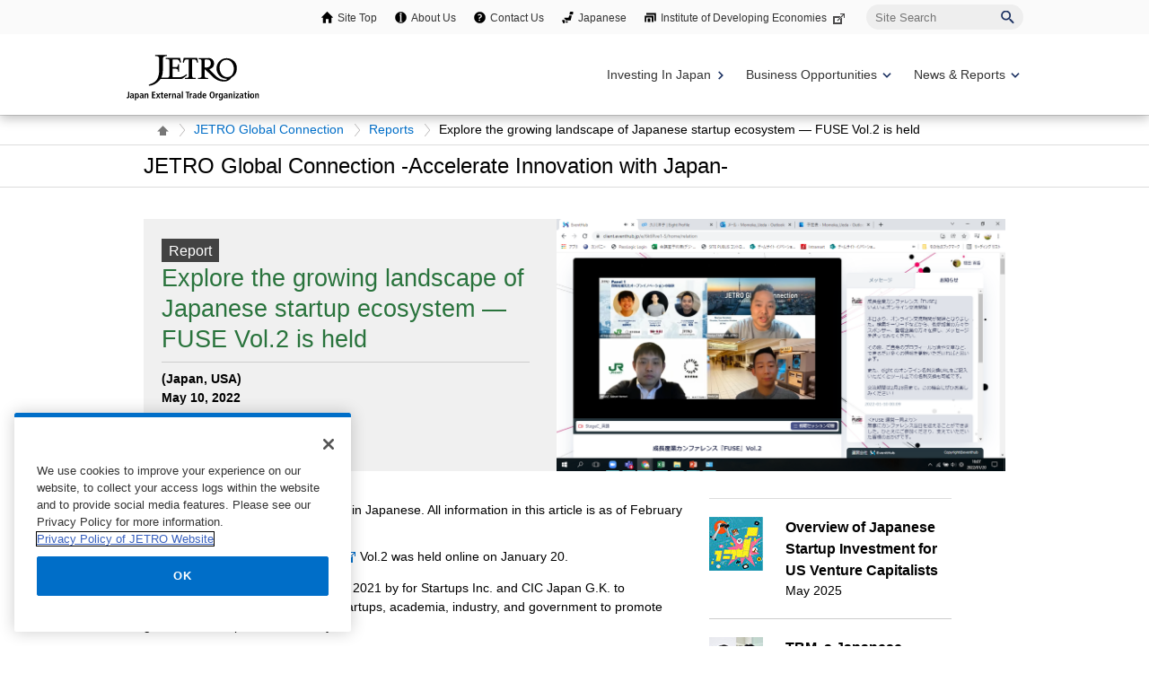

--- FILE ---
content_type: text/html; charset=UTF-8
request_url: https://www.jetro.go.jp/en/jgc/reports/2022/66132884181709ce.html
body_size: 15302
content:
<!DOCTYPE html>
<html  lang="en">
<head>
<meta charset="UTF-8">
<link rel="canonical" href="https://www.jetro.go.jp/en/jgc/reports/2022/66132884181709ce.html">


<link rel="stylesheet" type="text/css" href="/view_css.php?pageId=482738&amp;revision=0&amp;mode=0&amp;noTag=1&amp;blockId=0&amp;alias=en%2Fjgc%2Freports%2F2022%2F66132884181709ce" /><link rel="stylesheet" type="text/css" href="/publis.css" /><meta name="keywords" content="" />
<meta name="description" content="" />
<title>Explore the growing landscape of Japanese startup ecosystem — FUSE Vol.2 is held  | Reports  - JETRO Global Connection - Japan External Trade Organization - JETRO</title>
<script >
<!--
	var pbGlobalAliasBase = '/';
//-->
</script>
<script  src="/public.js"></script>
<script >
<!--12-->
</script>
<script >
<!---->
</script>
<script >
<!---->
</script>
<script >
// default header start
</script>
<script  src="/library/new/common/js/jquery-3.6.1.min.js"></script>
<script  src="/library/new/common/js/jquery-migrate-3.4.0.js"></script>
<script >
// default header end
</script>
<script>var isSP = false;
function loadTag(pager, blockId, tagId, offset, func, pathinfo) {
	$("#ajax-tab-container-" + blockId + "-" + tagId).data('loaded', 1);
	var url = '/view_interface.php';
	pathinfo = pathinfo || null;
	$.ajax({
		type: "GET",
		url: url,
		data : {
			 'cmd' : 'loadTag'
			,'blockId' : blockId
			,'offset' : offset
			,'tagId' : tagId
			,'pathinfo' : pathinfo
			,'ut' : parseInt((new Date)/1000)
		},
		crossDomain: false,
		async: false,
		dataType : 'json',
		scriptCharset: 'utf-8',
		beforeSend: function(xhr) {
     		xhr.setRequestHeader('Pragma', 'no-cache');
			xhr.setRequestHeader('Cache-Control', 'no-cache');
			xhr.setRequestHeader('If-Modified-Since', 'Thu, 01 Jun 1970 00:00:00 GMT');
		},
	}).done(function(response){
		eval(func + "(pager, response);");
	}).fail(function(XMLHttpRequest, textStatus, errorThrown){
		alert(errorThrown);
	});
}
function _loadArticle(pager, response) {
	var articles = response.articleList;
	var blockId = response.blockId;
	var tagId = response.tagId;
	var tableId = "#recordList" + blockId + "-" + tagId;
	if ($(tableId + " tr.record:first").length !== 0) {
		var recordOrigin = $(tableId + " tr.record:first").clone();
	}
	else {
		var recordOrigin = $(tableId + " li.record:first").clone();
	}
	$(tableId + " tr.record ," + tableId + " li.record").remove();
	$.each(articles, function(i, a) {
		if (a['page_id']) {
			var record = $(recordOrigin).clone();
			$.each(record.find('span'), function(index, sp) {
				changePageDatas(a, sp);
			});
			$(tableId).append(record);
		}
	});
	setPageInfo(pager);
	trimPager(pager);
}

function changePageDatas(a, sp) {
	var roleName = $(sp).data('role');
	if (!roleName) return;
	var value = '';
	if (roleName == 'link') {
		var linkItems = $(sp).data('items');
		if (linkItems) {
			linkItems = linkItems.split(',');
			for (var i=0; i<linkItems.length; i++) {
				var itemVal = linkItems[i].split(':');
				var keyName = itemVal[0];
				if (a[keyName]) {
					var pre = itemVal[1] ? itemVal[1] : '';
					var suf = itemVal[2] ? itemVal[2] : '';
					value += pre + a[keyName] + suf;
				}
			}
			value = "<a href='" + a['url'] + "'>" + value + "</a>";
		}
		else {
			value = "<a href='" + a['url'] + "'>" + a['title'] + "</a>";
		}
	}
	else if (roleName == 'title') {
		var titleItems = $(sp).data('items');
		value = a['title'];
	}
	else if (roleName == 'textarea_summary') {
		if (a['pageItems'][roleName] != undefined) {
			var summaryItems = a['pageItems'][roleName][roleName];
			if (summaryItems) {
				value = a['pageItems'][roleName][roleName];
			}
		}
	}
	else if (roleName == 'tag_labels') {
		if (a['tag_labels']) {
			$.each(a['tag_labels'], function(index3, lbl) {
				value += value ? '<br />' : '';
				value += '<span class="cate">' + lbl + '</span>';
			});
		}
		else {
			value = a['tag_name'];
		}
	}
	else if (roleName == 'flag_jetro_support') {
		if (a['pageItems'][roleName] != undefined) {
			value = a['pageItems'][roleName][roleName] != "" ? '<span class="cate">ジェトロ支援</span><br />' : '';
		}
	}
	else if (roleName == 'flag_free') {
		if (a['pageItems'][roleName] != undefined) {
			value = a['pageItems'][roleName][roleName] != "" ? '<span class="muryo tag">無料</span>' : '';
		}
	}
	else if(roleName == 'date_koukoku_date_result'){
		if(a['pageItems'][roleName] != undefined){
			if(a['pageItems'][roleName][roleName] != "" && a['pageItems'][roleName][roleName] != undefined){
				value = "<a href=\"" + a['url'] + "#result\" class=\"withdot\">結果</a>"
			}
			else {
				value = "";
			}
		}
		else {
			value = "";
		}
	}
	else if(roleName == 'date_proc_result_pubdate'){
		if(a['pageItems'][roleName] != undefined){
			if(a['pageItems'][roleName][roleName] != "" && a['pageItems'][roleName][roleName] != undefined){
				value = "<ul><li><a href=\"" + a['url'] + "#result\" class=\"withdot\">結果</a></li></ul>"
			}
			else {
				value = "";
			}
		}
		else {
			value = "";
		}
	}
	else if(roleName == 'tag_labels_invest'){
		if(a['tag'] != undefined){
			$.each(a['tag'], function(index4, tagData){
				$.each(tagData ,function(index5, tagSub){
					if(tagSub.tag_type == 5){
						if(value == ''){
							value = '<span class="cate">' + tagSub.tag_name + '</span>';
						}
					}
				});
			});
		}
	}
	else if(roleName == 'publication_shubetsu'){
		if(a['pageItems']['list_publication_shubetsu']['list_publication_shubetsu'] != undefined){
			if(a['pageItems']['list_publication_shubetsu']['list_publication_shubetsu'] == "雑誌"){
				value = a['pageItems']['text_subtitle'] ? "(" + a['pageItems']['text_subtitle']['text_subtitle'] + ")" : '';
			}
			else {
				value = a['pageItems']['date_hakkoubi'] ? a['pageItems']['date_hakkoubi']['date_hakkoubi'] + '発売' : '';
			}
		}
		else {
			value = "";
		}
		if (value) {
			value = "<a href='" + a['url'] + "'>" + a['title'] + " " + value + "</a>";
		}
	}
	else {
		value = a[roleName] ? a[roleName] : !a['pageItems'] ? '' : a['pageItems'][roleName] && a['pageItems'][roleName][roleName] ? a['pageItems'][roleName][roleName] : '';
	}
	$(sp).html(value);
}

function setPageInfo(pager) {
	if (!pager.p.infoSelector) { return; }
	var p = pager.p;
	var info = $(p.infoSelector);
	if (!p.total) {
		var message = (p.nothingMessage) ? p.nothingMessage : '該当する記事はありません';
		info.html(message);
	}
	else {
		var format	= '{total}件中 {first}から{last}件目';
		var maxView = p.curPage * p.limit;
		var minView = maxView - (p.limit - 1);
		if (maxView > p.total) { maxView = p.total; }
		if (p.infoFormat) { format = p.infoFormat; }
		var data = { total:p.total, first:minView, last:maxView };

		info.html(format.replace(/{(total|first|last)}/g, function(all, g) { return data[g]; }));
	}
}

function _loadTag(response) {
	var articles = response.articleList;
	var blockId = response.blockId;
	var tagId = response.tagId;
	var content = $("#ajax-tab-container-" + blockId + "-" + tagId);

	var tagHtml = '<table>';
	var count = 1;
	$.each(articles, function(i, tag) {
		if (tag['articleList']) {
			var articleCount = tag['articleList'].length;

			$.each(tag['articleList'], function(i, a) {
				tagHtml += "<tr>";
				if (i == 0) {
					tagHtml += "<td rowspan='"+ articleCount +"'>" + tag['tag_name'] + "</td>";
				}
				tagHtml += "<td data-role='link'><a href='" + a['url'] + "'>" + a['title'] + "</a></td>";
				tagHtml += "</tr>";
			});

		}
		$("#ajax-tab-container-" + blockId + "-" + tagId).html(tagHtml);
	});
}

function getTotal(blockId, tagId, pathinfo) {
	var url = '/view_interface.php';
	var count = 0;
	$.ajax({
		type: "GET",
		url: url,
		data : {
			 'cmd' : 'getTotal'
			,'blockId' : blockId
			,'tagId' : tagId
			,'pathinfo' : pathinfo
			,'ut' : parseInt((new Date)/1000)
		},
		crossDomain: false,
		async: false,
		dataType : 'json',
		scriptCharset: 'utf-8',
		beforeSend: function(xhr) {
     		xhr.setRequestHeader('Pragma', 'no-cache');
			xhr.setRequestHeader('Cache-Control', 'no-cache');
			xhr.setRequestHeader('If-Modified-Since', 'Thu, 01 Jun 1970 00:00:00 GMT');
		},
	}).done(function(response){
		count = response.recordCount;
	}).fail(function(XMLHttpRequest, textStatus, errorThrown){
		alert(errorThrown);
	});
	return count;
}

function genPager(pagerSelector, blockId, tagId, dispNum, loadFunc, otherOpt, pathinfo) {
	if (!otherOpt) { otherOpt = {}; }
	if (dispNum <= 0) { return; }
	var _pager = $(pagerSelector).pager($.extend({
		curPage:		1,
		total:			getTotal(blockId, tagId, pathinfo),
		limit:			dispNum,
		callback: function(pager, page) {
			var offset = page == 1 ? 0 : (page - 1) * dispNum;
			loadTag(pager, blockId, tagId, offset, loadFunc, pathinfo);
		}
	}, otherOpt));
	window._pagerSelector = pagerSelector;

	setPageInfo(_pager);
	trimPager(_pager);
	location.href.match(/\?_page=(\d+)/);
	if (RegExp.$1) {
		window._pager.pagerJump(RegExp.$1);
		if (pdfIconFilter) {
			pdfIconFilter();
		}
	}

	$('.elem_pagination:not(.noAjax) a').on('click', function() {
		var p = $(this).text();
		switch (p) {
			case '...':
				p = parseInt($(this).data('more'), 10);
				break;
			case _pager.p.nextLabel:
				p = parseInt($('.elem_pagination li.current').attr('data-p'), 10) + 1;
				break;
			case _pager.p.prevLabel:
				p = parseInt($('.elem_pagination li.current').attr('data-p'), 10) - 1;
				break;
		}

		var gets = location.href.split('?');
		var newGets = ['_page=' + p];
		if (gets[1]) {
			gets = gets[1].split('&');
			for (var i in gets) {
				if (!gets[i].match(/^_page=/)) {
					newGets.unshift(gets[i]);
				}
			}
		}
		var newUrl = location.pathname + '?' + newGets.join('&');
		if (window.history && window.history.pushState && window.history.replaceState) {
			window.history.pushState(null, null, newUrl);
			window.history.replaceState(null, null, newUrl);
			if(!$(this).parent().data('p')) {
				window._pager.pagerJump(p);
			}
			return true;
		}
		else {
			location.href = newUrl;
			return false;
		}
	});
}

function trimPager(pager) {
	if (window.pdfIconFilter) { pdfIconFilter(); }
	window._pager = pager;
	var showPagerNum = (isSP) ? 2 : 5;
	var curr = pager.p.curPage - 0;
	var minNum = curr - Math.floor(showPagerNum / 2);
	if ((showPagerNum % 2) == 0) { minNum++; }
	var maxNum = curr + Math.floor(showPagerNum / 2);
	if (minNum < 1) {
		maxNum += (minNum * -1) + 1;
		minNum = 1;
	}
	if (maxNum > pager.p.totalPage) {
		minNum -= maxNum - pager.p.totalPage;
		if (minNum < 1) {
			minNum = 1;
		}
	}

	$(_pagerSelector+' li').each(function() {
		var num = $(this).text() - 0;
		(minNum > num || num > maxNum) ? $(this).hide() : $(this).show();
	});

	var targetP = $(_pagerSelector+' a[class="pageprev"]').parent();
	var mPrev = curr - showPagerNum;
	if (mPrev <= 1) { mPrev = 2; }
	if (!$('#firstPage').length) { targetP.after('<li id="firstPage"><a href="javascript:void(0)">1</a></li>'); }
	if (!$('#morePrev').length) {
		$('#firstPage').after('<li id="morePrev"><a data-more="'+mPrev+'" href="javascript:void(0)">...</a></li>');
	}
	else {
		$('#morePrev').find('a').data('more', mPrev);
	}
	(minNum > 1) ? $('#firstPage').show() : $('#firstPage').hide();
	(minNum > 2) ? $('#morePrev').show()  : $('#morePrev').hide();

	var targetN = $(_pagerSelector+' a[class="pagenext"]').parent();
	var last  = pager.p.totalPage;
	var mNext = curr + showPagerNum;
	if (mNext >= last) { mNext = last - 1; }
	if (!$('#lastPage').length) { targetN.before('<li id="lastPage"><a href="javascript:void(0)">'+last+'</a></li>'); }
	if (!$('#moreNext').length) {
		$('#lastPage').before('<li id="moreNext"><a data-more="'+mNext+'" href="javascript:void(0)">...</a></li>');
	}
	else {
		$('#moreNext').find('a').data('more', mNext);
	}
	(maxNum < pager.p.totalPage)	 ? $('#lastPage').show() : $('#lastPage').hide();
	(maxNum < pager.p.totalPage - 1) ? $('#moreNext').show() : $('#moreNext').hide();

	(last == curr) ? $(pager.selector).find('.pagenext').hide() : $(pager.selector).find('.pagenext').show();
	(1 == curr)    ? $(pager.selector).find('.pageprev').hide() : $(pager.selector).find('.pageprev').show();

	if (isSP) {
		if (curr > 4) {
			if (!$('#spAppendPager').length) {
				var clone = $(pager.selector).find('.pagination').clone(true);
				clone.attr('id', 'spAppendPager').html('');
				$(pager.selector).find('.pagination').before(clone);
				$(pager.selector).not('#spAppendPager').find('.pageprev').parent().appendTo('#spAppendPager');
				$(pager.selector).not('#spAppendPager').find('.pagenext').parent().appendTo('#spAppendPager');
				$(pager.selector).find('.pageprev').parent().width('43%');
				$(pager.selector).find('.pagenext').parent().width('43%');
				$('#spAppendPager').css('padding-bottom', '5px');
			}
		}
		else {
			$('#firstPage').hide();
			$('#morePrev').hide();
		}
	}
}</script>
<style>
.localnaviswitch {
	position: relative;
	display: block;
	padding-right: 50px;
	color: #000 !important;
	font-size: 1em;
	text-decoration: none !important;
}
.localnaviswitch:after {
	position: absolute;
	content: "";
	display: block;
	width: 10px;
	height: 10px;
	right: 10px;
	top: 50%;
	margin-top: -7px;
	border-right: 4px solid #000;
	border-bottom: 4px solid #000;
	transform: rotate(45deg);
}

.localnavi {
	display: none;
}

.localnavi ul {
	margin-top: 15px !important;
}

.localnavi li {
	position: relative;
	padding: 5px 10px 5px 25px;
}

.localnavi li + li {
	border-top: 1px solid #ccc;
}

.localnavi li:after {
	position: absolute;
	content: "";
	display: block;
	width: 5px;
	height: 5px;
	left: 7px;
	top: 50%;
	margin-top: -3px;
	border-right: 2px solid #000;
	border-bottom: 2px solid #000;
	transform: rotate(-45deg);
}

.gchub_report_title h1 {
	font-size: 1.675em;
	line-height: 1.3;
	color: #29733C;
}
.gchub_report_title h1 span{
	display: inline;
	padding-bottom: 3px !important;
	font-size: 0.6em !important;
	font-weight: normal;
	color: #000;
}

.gchub_report_title .data {
	margin-top: 8px;
	margin-bottom: 5px;
	padding-top: 8px;
	font-weight: bold;
	border-top: 1px solid #cccccc;
}

.gchub_report_side {
	margin-left: 28px;
	margin-bottom: 20px;
}

.gchub_report_side .elem_heading_lv3 {
	margin-top: 0px;
	padding: 7px 10px 5px;
	color: #ffffff;
	background: #308746;
}

.gchub_report_side .elem_heading_lv3 h3 {
	font-size: 1.0em;
}

.gchub_report_list {
	margin-bottom: 30px;
}

.gchub_report_list li {
	position: relative;
	padding: 20px 0px 20px 80px;
	min-height: 64px;
	border-bottom: 1px solid #cccccc;
}

.gchub_report_list li .image {
	position: absolute;
	width: 64px;
	height: 64px;
	top: 20px;
	left: 0px;
	overflow: hidden;
}

.gchubcontact {
	margin: 50px auto 40px;
	padding: 25px;
	background: #eeeeee;
}

.gchubcontact .linkBox {
	width: 475px;
	margin: auto;
	padding: 0px;
}

.gchubcontact .linkBox a {
	position: relative;
	height: 60px;
	padding: 10px;
}

.gchubcontact .linkBox a span:before {
	content: "";
	display: inline-block;
	width: 36px;
	height: 24px;
	margin-right: 8px;
	margin-top: -5px;
	vertical-align: middle;
	background: url(http://jetro.arc-c.net/en/gchub/contacticon.svg) no-repeat center center;
}


/* スマホ用 */
/* スマホ用cssファイルに移すときは @media の内側のみで大丈夫 */

@media screen and (max-width: 640px) {

	.gchub_report_list ul li {
		float: none;
		width: auto;
		margin-left: 0px;
		margin-bottom: 15px;
	}

	.gchub_report_side {
		margin-top: 40px;
		margin-left: 0px;
	}

	.gchubcontact {
		margin: 25px auto 20px;
		padding: 8px;
	}

	.gchubcontact .linkBox {
		width: 100%;
	}
}
</style>


			<script type='text/javascript' src='/scripts/jquery.easytabs.min.js'></script>
			<link href='/scripts/easytabs.css' rel="stylesheet" type="text/css" />
<script  src="https://cdn-apac.onetrust.com/consent/729b1220-b19b-43de-997b-d79e25ce8ae4/OtAutoBlock.js" ></script>
<script src="https://cdn-apac.onetrust.com/scripttemplates/otSDKStub.js" data-document-language="true"  charset="UTF-8" data-domain-script="729b1220-b19b-43de-997b-d79e25ce8ae4" ></script>
<script >
	function OptanonWrapper() { }
</script>
<script >
	window.dataLayer = window.dataLayer || [];
	(function(){
		var url = '/view_interface.php?className=XiMyPageAutoLogin&t=' + (+new Date());
		var path = location.pathname;
		$.ajax({
			type: "POST",
			url : url,
			data: {
				'url': path
			},
			dataType : 'json',
			beforeSend: function(xhr) {
				xhr.setRequestHeader('Pragma', 'no-cache');
				xhr.setRequestHeader('Cache-Control', 'no-cache');
				xhr.setRequestHeader('If-Modified-Since', 'Thu, 01 Jun 1970 00:00:00 GMT');
			}
		}).done(function(res) {
			window.sessionStorage.setItem("autologin", true);
			if (res.member_login !== undefined ) {
				dataLayer.push({"member_login": res.member_login});
			}
			if (res.member_login !== undefined ) {
				dataLayer.push({"mypage_login_id": res.mypage_login_id});
			}
			if (res.reflesh !== undefined) {
				if (res.reflesh) {
					location.reload();
				}
			}
		}).fail(function(XMLHttpRequest, textStatus, errorThrown) {
		}); 
	})();
</script>
<!-- Google Tag Manager -->
<script>(function(w,d,s,l,i){w[l]=w[l]||[];w[l].push({'gtm.start':
new Date().getTime(),event:'gtm.js'});var f=d.getElementsByTagName(s)[0],
j=d.createElement(s),dl=l!='dataLayer'?'&l='+l:'';j.async=true;j.src=
'//www.googletagmanager.com/gtm.js?id='+i+dl;f.parentNode.insertBefore(j,f);
	})(window,document,'script','dataLayer','GTM-P8J5HF');</script>
<!-- End Google Tag Manager -->					

<script>
	pdfIconFilter = function() {
		var url = parent != undefined ? parent.location.href : location.href;
		if (url.match(/\/(?:marketingtop|ipnewstop|ipinfotop|worldtop|themetop|industrytop|world\/marketing|world\/europe\/ip|world\/n_america\/us\/ip|world\/asia\/asean\/ip|world\/asia\/sg\/ip|world\/asia\/idn\/ip|world\/asia\/in\/ip|world\/asia\/in\/ip\/archive|world\/asia\/vn\/ip|world\/asia\/th\/ip|world\/asia\/ph\/ip|world\/asia\/my\/ip|world\/africa\/ip|world\/asia\/cn\/ip|world\/asia\/cn\/ip\/report|world\/asia\/kr\/ip|biz\/trendreports)(?:\/|\.html)/)) {
			$('a').each(function() {
				if ($(this).html().match(/＜PDF＞/)) {
                    $(this).addClass("pdf-link-gtm");
                }
				$(this).html($(this).html().replace('＜PDF＞', '&nbsp<img src="/library/icons/icon_pdf.gif" alt="PDF file" width="14" height="16">&nbsp;'));
			});
		}
	}
	$(function() {
		$('a').on('click', breadcrumbses);
	});


	var breadcrumbses =  function(e) {
		var a = $(this).attr('href');
		var tmpa = "";
		var isJs = false;
		if (a === undefined) return;
		if(a.indexOf('javascript:void(0)') != -1 ) {
			if (parFormAction = $(this).parents('form').attr('action')) {
				tmpa = a;
				a = parFormAction;
				isJs = true;
			}
		}
		var at = $(this).attr('target');
		if (window.sessionStorage.getItem("autologin") == null) {	
			$.ajax({
				type: "POST",
				url: '/view_interface.php?className=XiMyPageAutoLogin&t=' + (+new Date()),
				data: {
					'url': a
				},
				dataType: "json",
				timeout:10000,
				beforeSend: function(xhr) {
					xhr.setRequestHeader('Pragma', 'no-cache');
					xhr.setRequestHeader('Cache-Control', 'no-cache');
					xhr.setRequestHeader('If-Modified-Since', 'Thu, 01 Jun 1970 00:00:00 GMT');
				}
			}).done(function(res) {
				window.sessionStorage.setItem("autologin", true);
			});
		}
		if (isJs) {
			a = tmpa; 
		}
		if(a != undefined) {
			if(a.indexOf('javascript:void(0)') != -1 ) return;
			if(a.indexOf('#') != -1 ) return;
			if(a.indexOf('jetro_open_win') != -1 ) return;
			var url = parent != undefined ? parent.location.href : location.href;
			var className = $(this).parent().attr('class') != undefined ? $(this).parent().attr('class') : '';
			var blankc = $(this).attr('class') != undefined ? $(this).attr('class') : '';
			if (blankc.indexOf('xi_exclusion_link') != -1 ) return;
			if (!url.match(/\/$/i)) {
				url += '/';
			}
			if(!a.match(/\/.*top\//i)) {
				if ($("[data-xitagmain]").data("xitagmain") != undefined) {
					url = '/' + $("[data-xitagmain]").data("xitagmain") + '/';
					if ($(this).parents("[data-xitagsub]").data("xitagsub") != undefined) {
						url += $(this).parents("[data-xitagsub]").data("xitagsub") + "/";
					}
				}
			}
			//window.location.href = a;
			return;
		}
	}
</script><meta name="jetro-content_type" content="jgc_article" data-name="content_type" data-value="jgc_article">
<meta name="jetro-search_tag" content="jgc_article" data-name="search_tag" data-value="jgc_article">
<meta name="jetro-keyword" content="2022,jgc_type_report,jgc_type,annual" data-name="keyword" data-value="2022,jgc_type_report,jgc_type,annual">
<meta name="jetro-country" content="asia,japan" data-name="country" data-value="asia,japan">
<meta name="jetro-article_id" content="66132884181709ce" data-name="article_id" data-value="66132884181709ce">
<meta name="jetro-publicize_date" content="2022-05-10" data-name="publicize_date" data-value="2022-05-10">
<script>
	$(function() {
		var elemCategoryTitle = $('#elem_category_title');
		var url = parent != undefined ? parent.location.href : location.href;
		if (url.match(/\/world\/reports\//)) {
			if ($('.pdf_size').length <= 0) {
				var size;
				var i = 0;
				$.each($("a.link_pdf"), function() {
					var url = $(this).attr('href');
					url = url.replace(/^https?:/, '');
					var pdfid = 'pdf_link_tmp' + i++;
					$(this).attr('id', pdfid);
					var request = $.ajax({
						type: "HEAD",
						url: url,
						beforeSend: function(xhr) {
                        	xhr.setRequestHeader('Pragma', 'no-cache');
                        	xhr.setRequestHeader('Cache-Control', 'no-cache');
							xhr.setRequestHeader('If-Modified-Since', 'Thu, 01 Jun 1970 00:00:00 GMT');
                        }
					}).done(function (data, status, xhr) {
						var sizeInBytes = parseInt(xhr.getResponseHeader('Content-Length'), 10);
						size = (sizeInBytes / (1024*1024)).toFixed(2);
						if (size > 0) {
							size = size + "MB";
						}
						else {
							size = (sizeInBytes / 1024).toFixed(2) + "KB";
						}
						$('#' + pdfid).after(' <span class="pdf_size">(' + size + ')</span>');
					});
				});
			}
		}
	});
</script>

<meta property = "og:title" content="Explore the growing landscape of Japanese startup ecosystem — FUSE Vol.2 is held  | Reports  Global Connection - Japan External Trade Organization" />
<meta property = "og:type" content="Website" />
<meta property = "og:image" content="https://www.jetro.go.jp/library/images/sns/logo1200_630.png" />
<meta property = "og:site_name" content="ジェトロ" />
<meta property = "og:url" content="https://www.jetro.go.jp/en/jgc/reports/2022/66132884181709ce.html" />
<meta name="twitter:card" content="summary_large_image">
<script >
// default header start
</script>
<link rel="stylesheet" type="text/css" href="/library/init/css/publis4-default.css" />
<link rel="apple-touch-icon" type="image/png" href="/library/icons/touch-icon-180x180.png" sizes="180x180">
<link rel="icon" type="image/png" href="/library/icons/touch-icon-192x192.png" sizes="192x192">
<link rel="stylesheet" type="text/css" href="/library/new/common/asset_css/250902/layout.css" />
<link rel="stylesheet" type="text/css" href="/library/new/common/asset_css/251031/style.css" />
<link rel="stylesheet" type="text/css" href="//fonts.googleapis.com/css?family=Open+Sans:400,600,700,300" />
<link rel="stylesheet" type="text/css" href="/library/new/common/asset_css/221127/print.css" />
<link rel="stylesheet" type="text/css" href="/library/new/common/asset_css/_test/header1117.css" />
<script >
<!---->
</script>
<script >
<!---->
</script>
<script >
// default header end
</script>
</head>
<body class="layout-C entop">
<div id="page" class="pbPage">
<div id="headerArea" class="pbHeaderArea">
	<div id="area1" class="pbArea ">
		<div class="pbNested " >
			<div class="pbNested pbNestedWrapper "  id="pbBlock18563838">
						<!-- Google Tag Manager (noscript) -->
<noscript><iframe src="//www.googletagmanager.com/ns.html?id=GTM-P8J5HF" 
height="0" width="0" style="display:none;visibility:hidden"></iframe></noscript>
<!-- End Google Tag Manager (noscript) -->
<noscript><p lang="en">This site uses javascript. To use all functions, please enable javascript.</p></noscript>

			</div>
			<div class="  pbNested pbNestedWrapper "  id="pbBlock31338266">
								<div class="pbNested " >
			<div class="pbNested pbNestedWrapper "  id="pbBlock31308396">
						<div class="pbBlock pbBlockBase">
    <div>
        <header id="site_area_header" class="site_area_header var_en" role="banner">
            <div class="site_area_header__holder">
                <div id="site_area_header__support" class="site_area_header__support pc">
                    <div class="site_area_header__support_holder" role="navigation">
                        <ul>
                            <li class="sitetop">
                                <a href="/en/">Site Top</a>
                            </li>
                            <li class="about">
                                <a href="/en/jetro/">About Us</a>
                            </li>
                            <li class="contact">
                                <a href="/en/contact/">Contact Us</a>
                            </li>
                            <li class="japan">
                                <a href="/">Japanese</a>
                            </li>
                            <li class="laboratory">
                                <a target="_blank" rel="noopener" href="http://www.ide.go.jp/English/">Institute of Developing Economies<span class="link_blank"><img src="/library/icons/icon_external_b.png" alt="External site: a new window will open." title="" class="icon_external" height="14" width="16"></span></a>
                            </li>
                        </ul>
                        <form id="cse-search-box" action="https://www.jetro.go.jp/en/search/result.html" name="cse-search-box">
                            <label for="sitesearch" class="visually_hidden">Site Search</label> <input type="text" placeholder="Site Search" title="" value="" name="q" id="sitesearch"> <input type="image" alt="Search" name="sa" src="/library/common/img/icon/icon-search-navy.svg"> <input type="hidden" name="cx" value="010478482079135973694:pvt_9wc0xwc"> <input type="hidden" name="cof" value="FORID:11"> <input type="hidden" name="ie" value="UTF-8"> <input type="hidden" name="oe" value="UTF-8"> <input type="hidden" name="lr" value="lang_en">
                        </form>
                    </div>
                </div>
                <div class="site_area_header__main">
                    <div class="site_area_header__logo">
                        <a href="/en/"><img class="site_area_header__logo_main" src="/library/common/img//site_area_header/bt_logo_en.svg" title="" alt="JETRO Japan External Trade Organization" loading="lazy"></a>
                    </div>
                    <div class="site_area_header__menu" aria-hidden="true">
                        <button type="button" data-active="false" aria-label="Display menu." data-open-label="Display menu." data-close-label="Close menu." aria-expanded="false" aria-controls="site_area_header__navigation"><span></span><span></span><span></span></button>
                    </div>
                </div>
                <div class="site_area_header__navigation" data-active="false">
                    <div class="site_area_header__global_navi" role="navigation">
                        <ul class="site_area_header__global_navi__lv1_group">
                            <li class="site_area_header__global_navi__lv1_list var_link">
                                <a class="navi_lv1 navi_invest" data-category="invest" href="/en/invest/"><span>Investing In Japan</span></a>
                            </li>
                            <li class="site_area_header__global_navi__lv1_list var_balloon_toggle var_accordion_toggle">
                                <button type="button" class="navi_lv1 navi_business var_balloon_button" data-category="business" aria-expanded="false" aria-controls="global_navi__lv2_business_oppt" data-active="false" aria-hidden="true" aria-label="Display Business Oppotunities navigation" data-open-label="Display Business Oppotunities navigation" data-close-label="Close Business Oppotunities navigation"><span>Business Opportunities</span></button> <span class="site_area_header__global_navi__lv1_toggle"></span>
                                <div class="site_area_header__global_navi__lv2_group var_balloon var_business" data-active="false" id="global_navi__lv2_business_oppt" aria-hidden="true" aria-label="There are three tiers of lists in the Business Opportunities category.">
                                    <ul>
                                        <li class="site_area_header__global_navi__lv2_list var_banner">
                                            <a class="navi_lv2" href="https://e-venue.jetro.go.jp/bizportal/s/?language=en_US"><span style="height: 21px;">e-Venue Int'l Business Matching</span> <img src="/library/common/img/site_area_header/e-venue_en.gif" title="" alt=""></a>
                                        </li>
                                        <li class="site_area_header__global_navi__lv2_list">
                                            <a class="navi_lv2" href="/en/events/"><span>Exibitions & Business Meetings</span></a>
                                        </li>
                                        <li class="site_area_header__global_navi__lv2_list">
                                            <a class="navi_lv2" href="/en/database/japanstreet/"><span>Japan Street</span></a>
                                        </li>
                                    </ul>
                                    <ul>
                                        <li class="site_area_header__global_navi__lv2_list var_banner">
                                            <a class="navi_lv2" href="/en/database/j-messe/"><span style="height: 21px;">Online Trade Fair Database (J-Messe)</span> <img src="/library/common/img/site_area_header/banner_j_messe.jpg" title="" alt=""></a>
                                        </li>
                                        <li class="site_area_header__global_navi__lv2_list">
                                            <a class="navi_lv2" href="/en/trends/foods/"><span>Japanese agriculture, forestry, fisheries and food</span></a>
                                        </li>
                                        <li class="site_area_header__global_navi__lv2_list">
                                            <a class="navi_lv2" href="/en/jgc/"><span>JETRO Global Connection</span></a>
                                        </li>
                                        <li class="site_area_header__global_navi__lv2_list">
                                            <a class="navi_lv2" href="/en/startup/"><span>JETRO Startup</span></a>
                                        </li>
                                    </ul>
                                    <ul>
                                        <li class="site_area_header__global_navi__lv2_list var_banner">
                                            <a class="navi_lv2" href="/en/hrportal/"><span style="height: 21px;">Open for Professionals</span> <img src="/library/common/img/site_area_header/banner_open_for_professionals.jpg" title="" alt=""></a>
                                        </li>
                                        <li class="site_area_header__global_navi__lv2_list">
                                            <a class="navi_lv2" href="/en/j-bridge.html"><span>Partnership and collaboration with Japanese companies（J-Bridge）</span></a>
                                        </li>
                                        <li class="site_area_header__global_navi__lv2_list">
                                            <a class="navi_lv2" href="/en/eccj/takumi_next/"><span>TAKUMI NEXT</span></a>
                                        </li>
                                        <li class="site_area_header__global_navi__lv2_list">
                                            <a class="navi_lv2" href="/en/database/procurement/"><span>Government Procurement</span></a>
                                        </li>
                                    </ul>
                                </div>
                            </li>
                            <li class="site_area_header__global_navi__lv1_list var_balloon_toggle var_accordion_toggle">
                                <button type="button" class="navi_lv1 navi_service var_balloon_button" data-category="service" aria-expanded="false" aria-controls="global_navi__lv2_news" aria-label="Display News &amp; Reports navigation" data-open-label="Close News &amp; Reports navigation" data-close-label="Close News &amp; Reports navigation"><span>News & Reports</span></button> <span class="site_area_header__global_navi__lv1_toggle" data-active="false" aria-hidden="true"></span>
                                <div class="site_area_header__global_navi__lv2_group var_balloon var_news" data-active="false" id="global_navi__lv2_news" aria-hidden="true" aria-label="There are three tiers of lists in the News &amp; Reportss category.">
                                    <ul class="var_news">
                                        <li class="site_area_header__global_navi__lv2_list">
                                            <a class="navi_lv2" href="/en/news/"><span>News & Updates</span></a>
                                        </li>
                                        <li class="site_area_header__global_navi__lv2_list">
                                            <a class="navi_lv2" href="/en/events/"><span>Seminar & Webinar</span></a>
                                        </li>
                                        <li class="site_area_header__global_navi__lv2_list">
                                            <a class="navi_lv2" href="/en/jetro/newsletters/list.html"><span>Newsletters</span></a>
                                        </li>
                                    </ul>
                                    <ul class="var_report">
                                        <li class="site_area_header__global_navi__lv2_list">
                                            <a class="navi_lv2" href="/en/reports/survey/"><span>Survey Reports</span></a>
                                        </li>
                                        <li class="site_area_header__global_navi__lv2_list">
                                            <a class="navi_lv2" href="/en/reports/white_paper/"><span>JETRO White Paper</span></a>
                                        </li>
                                        <li class="site_area_header__global_navi__lv2_list">
                                            <a class="navi_lv2" href="/en/reports/statistics/"><span>Japanese Trade and Investment Statistics</span></a>
                                        </li>
                                    </ul>
                                    <ul class="var_video">
                                        <li class="site_area_header__global_navi__lv2_list">
                                            <a class="navi_lv2" href="/en/videos/"><span>Videos</span></a>
                                        </li>
                                    </ul>
                                </div>
                            </li>
                        </ul>
                    </div>
                    <div id="site_area_header__support" class="site_area_header__support sp">
                        <div class="site_area_header__support_holder" role="navigation">
                            <ul>
                                <li class="sitetop">
                                    <a href="/en/">Site Top</a>
                                </li>
                                <li class="about">
                                    <a href="/en/jetro/">About Us</a>
                                </li>
                                <li class="contact">
                                    <a href="/en/contact/">Contact Us</a>
                                </li>
                                <li class="japan">
                                    <a href="/">Japanese</a>
                                </li>
                                <li class="laboratory">
                                    <a target="_blank" rel="noopener" href="http://www.ide.go.jp/English/">Institute of Developing Economies<span class="link_blank"><img src="/library/icons/icon_external_b.png" alt="External site: a new window will open." title="" class="icon_external" height="14" width="16"></span></a>
                                </li>
                            </ul>
                            <form id="cse-search-box" action="https://www.jetro.go.jp/en/search/result.html" name="cse-search-box">
                                <label for="sitesearch" class="visually_hidden">Site Search</label> <input type="text" placeholder="Site Search" title="" value="" name="q" id="sitesearch"> <input type="image" alt="Search" name="sa" src="/library/common/img/icon/icon-search-navy.svg"> <input type="hidden" name="cx" value="010478482079135973694:pvt_9wc0xwc"> <input type="hidden" name="cof" value="FORID:11"> <input type="hidden" name="ie" value="UTF-8"> <input type="hidden" name="oe" value="UTF-8"> <input type="hidden" name="lr" value="lang_en">
                            </form>
                        </div>
                    </div>
                </div><button type="button" class="site_area_header__overlay"><span></span></button>
            </div>
        </header>
    </div>
</div>
			</div>
		</div>

			</div>
			<div class="pbNested pbNestedWrapper "  id="pbBlock18308876">
						<div id="elem_topic_path"> 
<div id="elem_topic_path_pad" class="pageelem_topic_path"> 
<ol> 
    <li class="home"><a href="/en/"><img src="/library/new/common/content_images/icon/icon_home.gif" alt="Site Top" title=""></a></li> 
 
 
    <li><a href="/en/jgc/">JETRO Global Connection</a></li> 
 
 
 
    <li><a href="/en/jgc/reports/">Reports </a></li> 
 
 
 
    <li>Explore the growing landscape of Japanese startup ecosystem — FUSE Vol.2 is held </li> 
 
 
</ol> 
</div> 
</div> 

			</div>
			<div class="pbNested pbNestedWrapper "  id="pbBlock27937460">
						
			</div>
		</div>
	</div>

</div><div id="areaWrapper1" class="pbAreaWrapper1"><div id="areaWrapper2" class="pbAreaWrapper2"><div id="mainArea" class="pbMainArea" role="main" >
	<div id="area0" class="pbArea ">
		<div class="pbNested " >
			<div class="  pbNested pbNestedWrapper "  id="pbBlock33596431">
								<div class="pbNested " >
			<div class="pbNested pbNestedWrapper "  id="pbBlock30021642">
						<div class="pbBlock pbBlockBase">
    <div>
        <div id="elem_category_title" class="title_p">
            <div class="title">
                <p>
                    JETRO Global Connection -Accelerate Innovation with Japan-
                </p>
            </div>
        </div>
        <div id="elem_local_navi"></div>
    </div>
</div>
			</div>
		</div>

			</div>
			<div class="pbNested pbNestedWrapper "  id="pbBlock33596425">
						<div class="pbBlock pbBlockBase">
    <div>
        <div class="elem_pic_text_block">
            <div class="var_background elem_pic_text_block_pad">
                <div class="box_text">
                    <div class="gchub_report_title">
                        <h1>
                            <span class="cate tag">Report</span><br>
                            Explore the growing landscape of Japanese startup ecosystem — FUSE Vol.2 is held <!--<span class="font18" style="line-height: 1em;"></span>-->
                        </h1>
                        <p class="data">
                            (Japan, USA)<br>
                            May 10, 2022
                        </p>
                    </div>
                </div>
                <div class="box_pic">
                    <div class="elem_pic">
                        <div class="elem_pic_pad">
                            <img src="/ext_images/en/jgc/reports/2022/66132884181709ce/thum.png" alt="" title="" width="500">
                        </div>
                    </div>
                </div>
            </div>
        </div>
    </div>
</div>
			</div>
			<div class="elem_content_divide_block pbNested pbNestedWrapper "  id="pbBlock33596428">
								<div class="pbNested " >
			<div class="content_divide_col2 elem_content_divide_block_pad pbNested pbNestedWrapper "  id="pbBlock33596429">
								<div class="pbNested pbNestedHorizontalWrapper "  >
					<div class="elem_content_divide_box pbHorizontalNested "  id="pbBlock33596423" style="overflow:hidden;clear:right;">
						<div id="pbNestDiv33596423" style="margin:0;padding:0;border-width:0;text-indent:0;">
    <div class="pbBlock pbBlockBase">
        <div>
            <div class="elem_paragraph">
                <p class="text">
                    *This article was originally published in Japanese. All information in this article is as of February 3, 2022.
                </p>
                <p class="text pt10">
                    Growth industry conference <a href="https://fuse.forstartups.com/" target="_blank" rel="noopener">FUSE<img src="/library/icons/icon_blank.gif" alt="External site: a new window will open." class="icon_external" height="12" width="17" title=""></a>Vol.2 was held online on January 20.
                </p>
                <p class="text">
                    FUSE is a conference established in 2021 by for Startups Inc. and CIC Japan G.K. to encourage collaboration between startups, academia, industry, and government to promote growth in the Japanese economy.
                </p>
                <p class="text">
                    The event featured speakers from across different industries and countries as they discuss their experiences partnering with one another to develop innovative technologies and solutions.
                </p>
            </div>
            <div class="elem_heading_lv2">
                <h2>
                    To find “The Right Person” for global promotion of startups
                </h2>
            </div>
            <div class="elem_paragraph">
                <p class="text">
                    Mobility of human resources, especially lack of managerial talent was pointed out as an issue concerning the Japanese startup ecosystem, in the session titled “Public and private partnership strategy to establish a global-level startup ecosystem."<br>
                    Mr. Shinichiro Kameyama from the Ministry of Economy, Trade and Industry noted, “More and more people are moving to startups (from major companies) seeking fulfilling work and growth opportunities. To support such trend, we have implemented an initiative,” and introduced SHIFT (x), a managerial talent support program for startups.<br>
                    As another point for startups to do business globally, Hideki Shimada of JETRO, Startup Support Department reiterated the importance of having a person who will navigate their way: “It is crucial to get advice from industry experts and people well versed in the local market. It is good to approach people overseas online as well as Japanese people who are familiar with overseas market.”
                </p>
            </div>
            <div class="elem_pic">
                <div class="center elem_pic_pad">
                    <img src="/ext_images/en/jgc/reports/2022/66132884181709ce/1.png" alt="A list of major issues faced by Japanese startups compiled from consultations received by Global Acceleration Hub, a platform that supports Japanese startups doing business globally (Photo by JETRO) " class="pbmce_selected" width="550" title="A list of major issues faced by Japanese startups compiled from consultations received by Global Acceleration Hub, a platform that supports Japanese startups doing business globally (Photo by JETRO) ">
                    <p class="pic_captiron font12">
                        A list of major issues faced by Japanese startups compiled from consultations received by Global Acceleration Hub, a platform that supports Japanese startups doing business globally (Photo by JETRO)
                    </p><!-- /elem_pic -->
                </div>
            </div>
            <div class="elem_heading_lv2">
                <h2>
                    Foreign startups working with Japanese enterprises
                </h2>
            </div>
            <div class="elem_paragraph">
                <p class="text">
                    In the session titled “Food Technology Trends & Innovations," Andy Lin, founder and CEO of <a href="https://www.yokaiexpress.com/" target="_blank" rel="noopener">Yokai-Express<img src="/library/icons/icon_blank.gif" alt="外部サイトへ、新しいウィンドウで開きます" class="icon_external" height="12" width="17"></a> was invited to speak together with Akifumi Hattori from East Japan Railway Company. Yokai-Express is an American startup working on partnership with East Japan Railway Company in the food sector and which has developed a ramen vending machine Mr. Lin showed a keen interest in expanding his business in Japan as follows: “Since most restaurants are closed at late night in the United States, many people turn to Yokai-Express for ramen. In Japan too, the number of restaurants open for extended hours is decreasing due to the labor shortage and the problems of long working hours. Our products will serve as a solution (for such social issues).”<br>
                    Mr. Hattori shared his future vision on the partnership with Yokai-Express: “Japanese companies including East Japan Railway have offered services based on their own resources. Meanwhile, we found Yokai-Express’s market-in proposals, which are simple yet accurately capture customer needs, very attractive. The present issue (regarding collaboration) is to tailor the service to the Japanese market and culture.”
                </p>
            </div>
            <div class="elem_pic">
                <div class="center elem_pic_pad">
                    <img src="/ext_images/en/jgc/reports/2022/66132884181709ce/thum.png" alt="Participants of the online session (Photo by JETRO)" title="" width="550">
                    <p class="pic_captiron font12">
                        Participants of the online session (Photo by JETRO)
                    </p><!-- /elem_pic -->
                </div>
            </div>
            <div class="elem_paragraph">
                <p class="text">
                    The growth industry conference FUSE Vol.2 features an opportunity for participants and guest speakers to interact with each other through Event Hub, an online event tool besides the conference sessions (Networking period: January 10 to February 28). The event is expected to serve as a catalyst for further growth of startups in and outside Japan.
                </p>
            </div>
            <div class="elem_separate">
                <hr>
            </div>
            <div class="elem_column_block">
                <div class="color_base elem_column_block_pad">
                    <div class="elem_paragraph">
                        <dl>
                            <dt class="font16">
                                Report by:
                            </dt>
                            <dd>
                                UEDA momoka, Innovation Promotion Department, JETRO
                            </dd>
                        </dl>
                    </div>
                </div>
            </div>
            <div class="elem_separate">
                <hr>
            </div>
            <div class="elem_paragraph">
                <p class="text">
                    * <a href="/biznews/2022/02/a13fa98217cccd87.html">The original article in Japanese</a>
                </p>
            </div>
        </div>
    </div>
</div>
					</div>
					<div class="elem_content_divide_box pbHorizontalNested "  id="pbBlock33596427" style="overflow:hidden;clear:right;">
								<div class="pbNested " >
			<div class="pbNested pbNestedWrapper "  id="pbBlock33596435">
							<div class="elem_icon_text_list pt0 pb0">
		<ul class="var_border_top">
				
											<li class="record">
						    <a href="/en/jgc/reports/2025/ab432653b3d07842.html">
							<p class="title font16">Overview of Japanese Startup Investment for US Venture Capitalists</p>
							<p class="image"><img alt="" title="" src="/ext_images/en/jgc/reports/2025/ab432653b3d07842/thum60.jpg" /></p>
						    <p>May 2025</p>
							</a>
						</li>
									
											<li class="record">
						    <a href="/en/jgc/interviews/2025/5ffb0ca866b311c7.html">
							<p class="title font16">TBM, a Japanese Unicorn, is taking its environmentally conscious materials and solutions global</p>
							<p class="image"><img alt="" title="" src="/ext_images/en/jgc/interviews/2025/5ffb0ca866b311c7/thum60r.jpg" /></p>
						    <p>April 2025</p>
							</a>
						</li>
									
											<li class="record">
						    <a href="/en/jgc/interviews/2025/69f437e5c14061ab.html">
							<p class="title font16">Algal Bio’s Plan to Scale-up Microalgae Solutions for Food, Health, Climate, and more</p>
							<p class="image"><img alt="" title="" src="/ext_images/en/jgc/interviews/2025/69f437e5c14061ab/thum60.jpg" /></p>
						    <p>March 2025</p>
							</a>
						</li>
									
											<li class="record">
						    <a href="/en/jgc/interviews/2025/fe98e44cc14629bd.html">
							<p class="title font16">From Complexity to Clarity: How Veritus Helps Professors and Research Labs Innovate 5X Faster</p>
							<p class="image"><img alt="" title="" src="/ext_images/en/jgc/interviews/2025/fe98e44cc14629bd/thum60.jpg" /></p>
						    <p>February 2025</p>
							</a>
						</li>
									
											<li class="record">
						    <a href="/en/jgc/interviews/2025/9a739fc0e9b5ea55.html">
							<p class="title font16">Biodata bank: Innovating Heat Risk Solutions for a Warming World</p>
							<p class="image"><img alt="" title="" src="/ext_images/en/jgc/interviews/2025/9a739fc0e9b5ea55/thum60.jpg" /></p>
						    <p>February 2025</p>
							</a>
						</li>
									
											<li class="record">
						    <a href="/en/jgc/interviews/2025/762dcbcd10521bbb.html">
							<p class="title font16">Thermalytica’s Improved, Nano-scale Insulation Technology Could Change the World</p>
							<p class="image"><img alt="" title="" src="/ext_images/en/jgc/interviews/2025/762dcbcd10521bbb/thum60.jpg" /></p>
						    <p>January 2025</p>
							</a>
						</li>
									
											<li class="record">
						    <a href="/en/jgc/reports/2024/8b54daa07cfa7da7.html">
							<p class="title font16">Techstars Tokyo Demo Day shows how Japan is Making Strides Towards Becoming a Global Startup Hub</p>
							<p class="image"><img alt="" title="" src="/ext_images/en/jgc/interviews/2024/048426a85c6cd174/thum60.jpg" /></p>
						    <p>December 2024</p>
							</a>
						</li>
									
											<li class="record">
						    <a href="/en/jgc/interviews/2024/e8eac3bc74468231.html">
							<p class="title font16">Redefining Health Through Better Movement with Shosabi</p>
							<p class="image"><img alt="" title="" src="/ext_images/en/jgc/interviews/2024/e8eac3bc74468231/thum60.jpg" /></p>
						    <p>December 2024</p>
							</a>
						</li>
									
									
											</ul>
    </div>
<!-- related_article_plugin end -->

			</div>
		</div>

					</div>
		</div>

			</div>
			<div class="  pbNested pbNestedWrapper "  id="pbBlock33596432">
								<div class="pbNested " >
			<div class="pbNested pbNestedWrapper "  id="pbBlock30074421">
						<div class="pbBlock pbBlockBase">
    <div>
        <div class="elem_column_block">
            <div class="elem_column_block_pad">
                <div class="elem_heading_lv2">
                    <h2 class="font22">
                        Inquiry regarding our contents
                    </h2>
                </div>
                <div class="linkBox" style="width: 300px;">
                    <a href="/form5/pub/iid/jgc_contact"><span>Inquiry Form<img src="/library/icons/icon_nwindow_w.png" alt="A new window will open." title="" class="icon_external" height="12" width="17"></span></a>
                </div>
                <div class="elem_paragraph">
                    <p>
                        Startup Support Division
                    </p>
                </div>
            </div>
        </div>
    </div>
</div>
			</div>
		</div>

			</div>
		</div>

			</div>
		</div>
	</div>

</div></div></div><div id="footerArea" class="pbFooterArea">
	<div id="area4" class="pbArea ">
		<div class="pbNested " >
			<div class="pbNested pbNestedWrapper "  id="pbBlock88330">
								<div class="pbNested " id="Footer_wrap">
			<div class="  pbNested pbNestedWrapper "  id="pbBlock31287973">
								<div class="pbNested " >
			<div class="pbNested pbNestedWrapper "  id="pbBlock31338224">
						<div class="pbBlock pbBlockBase">
    <div>
        <section id="area_inquiry_toppage" class="comp_inquiry_section">
            <div style="background-image: url('/library/common/en/img/comp_inquiry_section/bg-img.jpg');">
                <div>
                    <div class="elem_heading_lv2 var_center">
                        <h2>
                            Contact Us
                        </h2><!-- /elem_heading_lv2 -->
                    </div>
                    <div class="comp_inquiry_transparency_wrapper" data-division="6_4">
                        <div class="comp_inquiry_transparency">
                            <div>
                                <div class="comp_inquiry_transparency_item">
                                    <div class="comp_inquiry_transparency_item_head">
                                        <h3>
                                            Tokyo Head Office
                                        </h3>
                                    </div>
                                    <div class="comp_inquiry_transparency_item_foot">
                                        <div class="comp_inquiry_transparency_item_foot_pad">
                                            <div class="comp_inquiry_transparency_item_button">
                                                <a href="/en/contact/">FAQs / Inquiry Form</a>
                                            </div>
                                        </div>
                                    </div>
                                </div><!-- /comp_inquiry_transparency -->
                            </div>
                        </div>
                        <div class="comp_inquiry_transparency">
                            <div>
                                <div class="comp_inquiry_transparency_item">
                                    <div class="comp_inquiry_transparency_item_head">
                                        <h3>
                                            JETRO Worldwide
                                        </h3>
                                    </div>
                                    <div class="comp_inquiry_transparency_item_foot">
                                        <div class="comp_inquiry_transparency_item_foot_pad">
                                            <div class="comp_inquiry_transparency_item_button">
                                                <a href="/en/jetro/worldwide/">JETRO Worldwide Offices</a>
                                            </div>
                                            <div class="global_language_select">
                                                <div class="global_language_select__holder">
                                                    <label for="select_title">JETRO Worldwide Sites</label>
                                                    <div class="global_language_select__wrapper">
                                                        <div class="global_language_select__input">
                                                            <select id="select_title" name="urllist">
                                                                <option value="" selected="selected" data-error-label="Please select language">
                                                                    select site
                                                                </option>
                                                                <option value="/argentina/">
                                                                    Argentina
                                                                </option>
                                                                <option value="/australia/">
                                                                    Australia
                                                                </option>
                                                                <option value="/austria/">
                                                                    Austria
                                                                </option>
                                                                <option value="/bangladesh/">
                                                                    Bangladesh
                                                                </option>
                                                                <option value="/belgium/">
                                                                    Belgium
                                                                </option>
                                                                <option value="/brazil/">
                                                                    Brazil
                                                                </option>
                                                                <option value="/canada/">
                                                                    Canada
                                                                </option>
                                                                <option value="/china/">
                                                                    China
                                                                </option>
                                                                <option value="/chile/">
                                                                    Chile
                                                                </option>
                                                                <option value="/colombia/">
                                                                    Colombia
                                                                </option>
                                                                <option value="/czech/">
                                                                    Czech Republic
                                                                </option>
                                                                <option value="/egypt/">
                                                                    Egypt
                                                                </option>
                                                                <option value="/france/">
                                                                    France
                                                                </option>
                                                                <option value="/germany/">
                                                                    Germany
                                                                </option>
                                                                <option value="/hongkong/">
                                                                    Hong Kong
                                                                </option>
                                                                <option value="/hungary/">
                                                                    Hungary
                                                                </option>
                                                                <option value="/indonesia/">
                                                                    Indonesia
                                                                </option>
                                                                <option value="/israel/">
                                                                    Israel
                                                                </option>
                                                                <option value="/italy/">
                                                                    Italy
                                                                </option>
                                                                <option value="/kenya/">
                                                                    Kenya
                                                                </option>
                                                                <option value="/korea/">
                                                                    Korea
                                                                </option>
                                                                <option value="/malaysia/">
                                                                    Malaysia
                                                                </option>
                                                                <option value="/mexico/">
                                                                    Mexico
                                                                </option>
                                                                <option value="/netherlands/">
                                                                    Netherlands
                                                                </option>
                                                                <option value="/newzealand/">
                                                                    New Zealand
                                                                </option>
                                                                <option value="/pakistan/">
                                                                    Pakistan
                                                                </option>
                                                                <option value="/peru/">
                                                                    Peru
                                                                </option>
                                                                <option value="/poland/">
                                                                    Poland
                                                                </option>
                                                                <option value="/philippines/">
                                                                    Philippines
                                                                </option>
                                                                <option value="/russia/">
                                                                    Russia
                                                                </option>
                                                                <option value="/saudiarabia/">
                                                                    Saudi Arabia
                                                                </option>
                                                                <option value="/singapore/">
                                                                    Singapore
                                                                </option>
                                                                <option value="/southafrica/">
                                                                    South Africa
                                                                </option>
                                                                <option value="/spain/">
                                                                    Spain
                                                                </option>
                                                                <option value="/switzerland/">
                                                                    Switzerland
                                                                </option>
                                                                <option value="/thailand/">
                                                                    Thailand
                                                                </option>
                                                                <option value="/turkey/">
                                                                    Turkey
                                                                </option>
                                                                <option value="/uae/">
                                                                    UAE
                                                                </option>
                                                                <option value="/uk/">
                                                                    United Kingdom
                                                                </option>
                                                                <option value="/usa/">
                                                                    USA
                                                                </option>
                                                                <option value="/uzbekistan/">
                                                                    Uzbekistan
                                                                </option>
                                                                <option value="/vietnam/">
                                                                    Vietnam
                                                                </option>
                                                            </select>
                                                        </div>
                                                        <div class="global_language_select__action">
                                                            <button class="global_language_select__button" id="locchange" type="button" aria-label="Opens the selected language page">Go</button>
                                                        </div>
                                                    </div>
                                                </div><!-- /global_language_select -->
                                            </div>
                                        </div>
                                    </div>
                                </div><!-- /comp_inquiry_transparency -->
                            </div>
                        </div><!-- /comp_inquiry_transparency_wrapper -->
                    </div><!-- /area_inquiry_toppage -->
                </div>
            </div>
        </section>
    </div>
</div>
			</div>
		</div>

			</div>
			<div class="jtrWidth960  pbNested pbNestedWrapper "  id="pbBlock18313692">
								<div class="pbNested " >
			<div class="jtrPagePrintR pbNested pbNestedWrapper "  id="pbBlock18313682">
						<div class="pbBlock pbBlockBase">
    <div>
        <p>
            <a class="jtrPrint" href="#">Print</a>
        </p>
    </div>
</div>
			</div>
		</div>

			</div>
			<div class="pbNested pbNestedWrapper "  id="pbBlock18313269">
						<div class="pageelem_topic_path"> 
<ol> 
    <li class="home"><a href="/" lang="en"><img src="/library/new/common/content_images/icon/icon_home.gif" alt="Site Top" title=""></a></li> 
 
 
    <li><a href="/en/jgc/">JETRO Global Connection</a></li> 
 
 
 
    <li><a href="/en/jgc/reports/">Reports </a></li> 
 
 
 
    <li>Explore the growing landscape of Japanese startup ecosystem — FUSE Vol.2 is held </li> 
 
 
</ol> 
</div> 

			</div>
			<div class="  pbNested pbNestedWrapper "  id="pbBlock18487889">
								<div class="pbNested " >
			<div class="pbNested pbNestedWrapper "  id="pbBlock31338229">
						<div class="pbBlock pbBlockBase">
    <div>
        <div class="site_area_footer__pagetop">
            <p>
                <a href="#site_area_header"><span>Scroll PageTop</span></a>
            </p>
        </div>
        <div class="social_service_list">
            <ul>
                <li>
                    <a target="_blank" href="#" onclick="window.open('http://www.facebook.com/share.php?u=' + encodeURI(location.href)); return false;" rel="noopener noreferrer"><img src="/library/common/invest/img/icon/sns-facebook.svg" title="" alt="Share on Facebook(External site: a new window will open.)" class="pbmce_selected"></a>
                </li>
                <li>
                    <a target="_blank" href="#" onclick="window.open('http://twitter.com/share?text=' + encodeURI(document.title) + '%0D%0A&amp;url=' + encodeURI(location.href)); return false;" rel="noopener noreferrer"><img src="/library/common/invest/img/icon/sns-x.svg" title="" alt="Share on X(External site: a new window will open.)"></a>
                </li>
                <li>
                    <a target="_blank" href="#" onclick="window.open('http://www.linkedin.com/shareArticle?mini=true&amp;url=' + encodeURI(location.href) + '&amp;title=' + encodeURI(document.title) + '&amp;summary=&amp;source=' + encodeURI(location.href)); return false;" rel="noopener noreferrer"><img src="/library/common/invest/img/icon/sns-linkedin.svg" title="" alt="Share on linkedin(External site: a new window will open.)"></a>
                </li>
            </ul><!-- /social_service_list -->
        </div>
    </div>
</div>
			</div>
			<div class="pbNested pbNestedWrapper "  id="pbBlock31309239">
						<div class="pbBlock pbBlockBase">
    <div>
        <footer class="site_area_footer" role="contentinfo">
            <div class="site_area_footer__navigation" role="navigation">
                <ul>
                    <li>
                        <a href="/en/contact.html">FAQs/Contact Us</a>
                    </li>
                    <li>
                        <a href="/en/jetro/worldwide/">JETRO Worldwide Offices</a>
                    </li>
                    <li>
                        <a href="/en/sitemap/">Sitemap</a>
                    </li>
                    <li>
                        <a href="/en/links.html">Links</a>
                    </li>
                    <li>
                        <a href="/en/legal/">Terms of Use</a>
                    </li>
                    <li>
                        <a href="/en/privacy/">Privacy Policy</a>
                    </li>
                    <li>
                        <a href="/en/legal/social.html">Social Media Policy</a>
                    </li>
                </ul>
                <ul>
                    <li>
                        <a href="http://www.ide.go.jp/English.html" target="_blank" rel="noopener">IDE-JETRO<span class="link_blank"><img src="/library/icons/icon_blank_w.png" alt="External site: a new window will open." title="External site: a new window will open." class="icon_external" width="17" height="12"></span></a>
                    </li>
                    <li>
                        <a href="/en/jfoodo/">JFOODO</a>
                    </li>
                </ul>
            </div>
            <div class="site_area_footer__copyright">
                <small>Copyright (C) <time datetime="2026">1995-2026</time>&nbsp;<span>Japan External Trade Organization(JETRO).</span> All rights reserved.</small>
            </div>
        </footer>
    </div>
</div>
			</div>
		</div>

			</div>
		</div>

			</div>
			<div class="pbNested pbNestedWrapper "  id="pbBlock32276300">
						
			</div>
		</div>
	</div>

</div></div>
<script src="https://log.gs3.goo.ne.jp/js/jetro/gssa.js" ></script>
<script>
$(function() {
	var url = parent != undefined ? parent.location.href : location.href;
	$.ajax({
		type: 'GET',
		url: '/view_interface.php?className=XiSearchBeacon&token',
		dataType: 'json'
	}).done(function(data) {
		var token = data.token;
		$.ajax({
			type: 'POST',
			url: '/view_interface.php?className=XiSearchBeacon&beacon',
			dataType: 'json',
			data: {
				'_token_': token,
				'url': url
			}
		}).done(function(data) {
			if (data.mode == 'click') {
				GSSA.set("action", data.action);
				GSSA.set("category", data.category);
				GSSA.set("item", data.item);
				GSSA.set("amount", data.amount);
				GSSA.send();
			}
			else if (data.mode == 'search') {
				GSSA.set('action', data.action);
				GSSA.set('category', data.category);
				GSSA.set('keyword', data.keyword);
				GSSA.set('page', data.page);
				GSSA.set('hits', $('[name=totalHit]').val());
				GSSA.send();
			}
			else if (data.mode == 'other') {
				GSSA.set('action', data.action);
				GSSA.send();
			}
		});
	});
});
</script>

<script >
// default header start
</script>
<script  src="/library/new/common/asset_js/221216/jquery.tile.js"></script>
<script  src="/library/new/common/js/jquery.cookie.js"></script>
<script  src="/library/new/common/asset_js/250902/jquery.common.js"></script>
<script >
$(function() {
	var url = '/view_interface.php?className=XiMyPageRecently&t=' + (+new Date());
	var path = location.pathname;
	$.ajax({
		type: "POST",
		url : url,
		data : {
			mode : "cac",
			path : path
		},
		dataType : 'json',
		beforeSend: function(xhr) {
			xhr.setRequestHeader('Pragma', 'no-cache');
			xhr.setRequestHeader('Cache-Control', 'no-cache');
			xhr.setRequestHeader('If-Modified-Since', 'Thu, 01 Jun 1970 00:00:00 GMT');
		}
	}).done(function(res) {
		//
	}).fail(function(XMLHttpRequest, textStatus, errorThrown) {
		//
	});
});
</script>
<script  src="/library/new/common/asset_js/250902/common.js"></script>
<script  src="/library/common/js/header1116.js"></script>
<script  src="/library/common/js/module.common.js"></script>
<script >
// default header end
</script>
</body>
</html>


--- FILE ---
content_type: text/html; charset=UTF-8
request_url: https://www.jetro.go.jp/view_interface.php?className=XiSearchBeacon&token
body_size: 673
content:
{"token":"2ff8269052d6cb439c9e5ac22312546cf7ee3f553a4c8a17f5ebbb5202c8e9d0"}

--- FILE ---
content_type: text/html; charset=UTF-8
request_url: https://www.jetro.go.jp/view_interface.php?className=XiSearchBeacon&beacon
body_size: 686
content:
{"mode":"click","action":"click","item":"66132884181709ce,1,0","category":"jgc_article","amount":"0"}

--- FILE ---
content_type: image/svg+xml
request_url: https://www.jetro.go.jp/library/common/img/icon/icon-folder.svg
body_size: 230
content:
<svg xmlns="http://www.w3.org/2000/svg" viewBox="0 0 100 100"><path d="M97.33 45.28a9.06 9.06 0 0 0-6.72-3.72v-8.42a8.43 8.43 0 0 0-2.51-6 8.6 8.6 0 0 0-6.1-2.47H43.14a1.87 1.87 0 0 1-1.29-.51L35 17.84a8.65 8.65 0 0 0-5.87-2.29H18A8.62 8.62 0 0 0 11.91 18a8.4 8.4 0 0 0-2.52 6v17.56a9.06 9.06 0 0 0-6.72 3.72 8.82 8.82 0 0 0-1.16 8.12l8.07 22.76a2.39 2.39 0 0 0 .15.37c.37.74.72 1.47 1.11 2.2A10.37 10.37 0 0 0 13.32 82a6.72 6.72 0 0 0 2.15 1.2 7.93 7.93 0 0 0 2.51.39H82a7 7 0 0 0 3.71-1.08 10.08 10.08 0 0 0 3.07-3.25c.66-1.07 1.12-2.06 1.42-2.59a2.46 2.46 0 0 0 .2-.47l8.09-22.8a8.82 8.82 0 0 0-1.16-8.12zm-13.42-3.76H16.09V24a1.83 1.83 0 0 1 .55-1.31 1.87 1.87 0 0 1 1.36-.53h11.15a1.93 1.93 0 0 1 1.29.5L37.27 29a8.65 8.65 0 0 0 5.87 2.29H82a1.87 1.87 0 0 1 1.34.54 1.81 1.81 0 0 1 .55 1.32v8.38z"/></svg>

--- FILE ---
content_type: image/svg+xml
request_url: https://www.jetro.go.jp/library/common/img/icon/arrow-right-white.svg
body_size: -26
content:
<svg xmlns="http://www.w3.org/2000/svg" width="100" height="100" viewBox="0 0 100 100"><path fill="#fff" d="M26.26 79.52L55.78 50 26.26 20.48l9-9L73.74 50l-38.5 38.5z"/></svg>